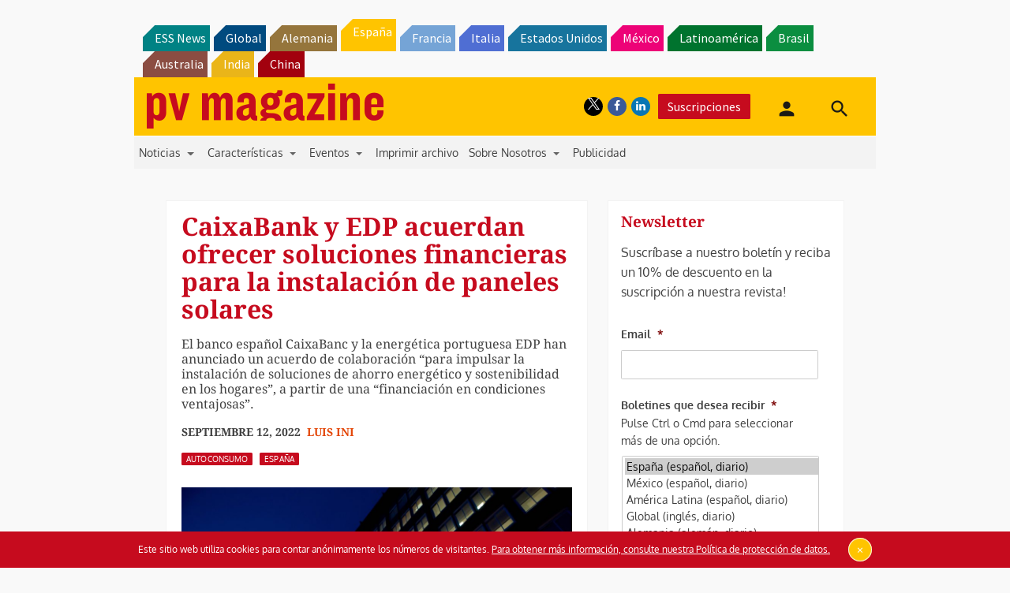

--- FILE ---
content_type: text/html; charset=utf-8
request_url: https://www.google.com/recaptcha/api2/aframe
body_size: 266
content:
<!DOCTYPE HTML><html><head><meta http-equiv="content-type" content="text/html; charset=UTF-8"></head><body><script nonce="RgFn_sPhgfe2uoOEhPCFxQ">/** Anti-fraud and anti-abuse applications only. See google.com/recaptcha */ try{var clients={'sodar':'https://pagead2.googlesyndication.com/pagead/sodar?'};window.addEventListener("message",function(a){try{if(a.source===window.parent){var b=JSON.parse(a.data);var c=clients[b['id']];if(c){var d=document.createElement('img');d.src=c+b['params']+'&rc='+(localStorage.getItem("rc::a")?sessionStorage.getItem("rc::b"):"");window.document.body.appendChild(d);sessionStorage.setItem("rc::e",parseInt(sessionStorage.getItem("rc::e")||0)+1);localStorage.setItem("rc::h",'1769092186424');}}}catch(b){}});window.parent.postMessage("_grecaptcha_ready", "*");}catch(b){}</script></body></html>